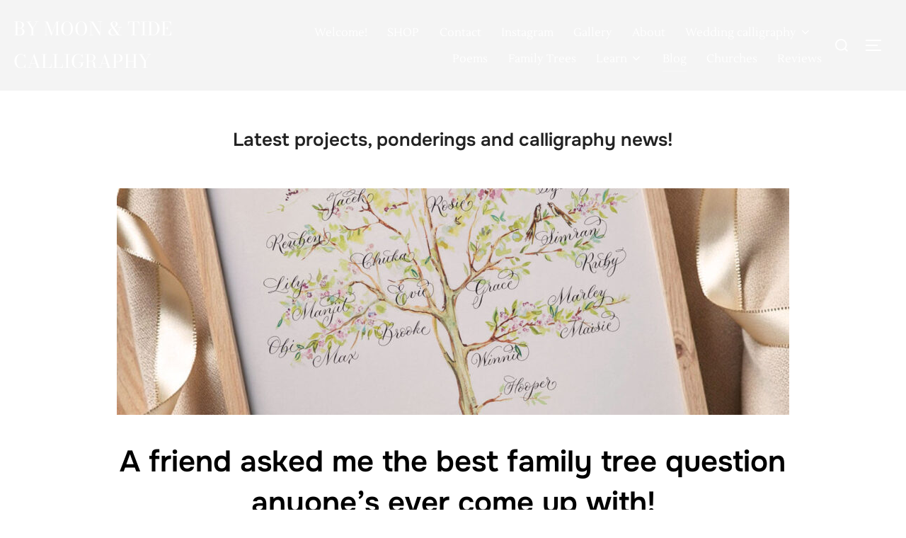

--- FILE ---
content_type: text/html; charset=UTF-8
request_url: http://calligraphy-for-weddings.com/calligraphy-blog/
body_size: 14164
content:
<!DOCTYPE html>
<html lang="en-GB" class="no-js">
<head>
	<meta charset="UTF-8" />
	<meta name="viewport" content="width=device-width, initial-scale=1" />
	<script>(function(html){html.className = html.className.replace(/\bno-js\b/,'js')})(document.documentElement);</script>
<title>Latest projects, ponderings and calligraphy news! &#8211; By Moon &amp; Tide Calligraphy</title>
<meta name='robots' content='max-image-preview:large' />
	<style>img:is([sizes="auto" i], [sizes^="auto," i]) { contain-intrinsic-size: 3000px 1500px }</style>
	<link rel="alternate" type="application/rss+xml" title="By Moon &amp; Tide Calligraphy &raquo; Feed" href="http://calligraphy-for-weddings.com/feed/" />
<link rel="alternate" type="application/rss+xml" title="By Moon &amp; Tide Calligraphy &raquo; Comments Feed" href="http://calligraphy-for-weddings.com/comments/feed/" />
<script>
window._wpemojiSettings = {"baseUrl":"https:\/\/s.w.org\/images\/core\/emoji\/15.0.3\/72x72\/","ext":".png","svgUrl":"https:\/\/s.w.org\/images\/core\/emoji\/15.0.3\/svg\/","svgExt":".svg","source":{"concatemoji":"http:\/\/calligraphy-for-weddings.com\/wp-includes\/js\/wp-emoji-release.min.js?ver=6.7.4"}};
/*! This file is auto-generated */
!function(i,n){var o,s,e;function c(e){try{var t={supportTests:e,timestamp:(new Date).valueOf()};sessionStorage.setItem(o,JSON.stringify(t))}catch(e){}}function p(e,t,n){e.clearRect(0,0,e.canvas.width,e.canvas.height),e.fillText(t,0,0);var t=new Uint32Array(e.getImageData(0,0,e.canvas.width,e.canvas.height).data),r=(e.clearRect(0,0,e.canvas.width,e.canvas.height),e.fillText(n,0,0),new Uint32Array(e.getImageData(0,0,e.canvas.width,e.canvas.height).data));return t.every(function(e,t){return e===r[t]})}function u(e,t,n){switch(t){case"flag":return n(e,"\ud83c\udff3\ufe0f\u200d\u26a7\ufe0f","\ud83c\udff3\ufe0f\u200b\u26a7\ufe0f")?!1:!n(e,"\ud83c\uddfa\ud83c\uddf3","\ud83c\uddfa\u200b\ud83c\uddf3")&&!n(e,"\ud83c\udff4\udb40\udc67\udb40\udc62\udb40\udc65\udb40\udc6e\udb40\udc67\udb40\udc7f","\ud83c\udff4\u200b\udb40\udc67\u200b\udb40\udc62\u200b\udb40\udc65\u200b\udb40\udc6e\u200b\udb40\udc67\u200b\udb40\udc7f");case"emoji":return!n(e,"\ud83d\udc26\u200d\u2b1b","\ud83d\udc26\u200b\u2b1b")}return!1}function f(e,t,n){var r="undefined"!=typeof WorkerGlobalScope&&self instanceof WorkerGlobalScope?new OffscreenCanvas(300,150):i.createElement("canvas"),a=r.getContext("2d",{willReadFrequently:!0}),o=(a.textBaseline="top",a.font="600 32px Arial",{});return e.forEach(function(e){o[e]=t(a,e,n)}),o}function t(e){var t=i.createElement("script");t.src=e,t.defer=!0,i.head.appendChild(t)}"undefined"!=typeof Promise&&(o="wpEmojiSettingsSupports",s=["flag","emoji"],n.supports={everything:!0,everythingExceptFlag:!0},e=new Promise(function(e){i.addEventListener("DOMContentLoaded",e,{once:!0})}),new Promise(function(t){var n=function(){try{var e=JSON.parse(sessionStorage.getItem(o));if("object"==typeof e&&"number"==typeof e.timestamp&&(new Date).valueOf()<e.timestamp+604800&&"object"==typeof e.supportTests)return e.supportTests}catch(e){}return null}();if(!n){if("undefined"!=typeof Worker&&"undefined"!=typeof OffscreenCanvas&&"undefined"!=typeof URL&&URL.createObjectURL&&"undefined"!=typeof Blob)try{var e="postMessage("+f.toString()+"("+[JSON.stringify(s),u.toString(),p.toString()].join(",")+"));",r=new Blob([e],{type:"text/javascript"}),a=new Worker(URL.createObjectURL(r),{name:"wpTestEmojiSupports"});return void(a.onmessage=function(e){c(n=e.data),a.terminate(),t(n)})}catch(e){}c(n=f(s,u,p))}t(n)}).then(function(e){for(var t in e)n.supports[t]=e[t],n.supports.everything=n.supports.everything&&n.supports[t],"flag"!==t&&(n.supports.everythingExceptFlag=n.supports.everythingExceptFlag&&n.supports[t]);n.supports.everythingExceptFlag=n.supports.everythingExceptFlag&&!n.supports.flag,n.DOMReady=!1,n.readyCallback=function(){n.DOMReady=!0}}).then(function(){return e}).then(function(){var e;n.supports.everything||(n.readyCallback(),(e=n.source||{}).concatemoji?t(e.concatemoji):e.wpemoji&&e.twemoji&&(t(e.twemoji),t(e.wpemoji)))}))}((window,document),window._wpemojiSettings);
</script>
<style id='wp-emoji-styles-inline-css'>

	img.wp-smiley, img.emoji {
		display: inline !important;
		border: none !important;
		box-shadow: none !important;
		height: 1em !important;
		width: 1em !important;
		margin: 0 0.07em !important;
		vertical-align: -0.1em !important;
		background: none !important;
		padding: 0 !important;
	}
</style>
<link rel='stylesheet' id='wp-block-library-css' href='http://calligraphy-for-weddings.com/wp-includes/css/dist/block-library/style.min.css?ver=6.7.4' media='all' />
<style id='wp-block-library-theme-inline-css'>
.wp-block-audio :where(figcaption){color:#555;font-size:13px;text-align:center}.is-dark-theme .wp-block-audio :where(figcaption){color:#ffffffa6}.wp-block-audio{margin:0 0 1em}.wp-block-code{border:1px solid #ccc;border-radius:4px;font-family:Menlo,Consolas,monaco,monospace;padding:.8em 1em}.wp-block-embed :where(figcaption){color:#555;font-size:13px;text-align:center}.is-dark-theme .wp-block-embed :where(figcaption){color:#ffffffa6}.wp-block-embed{margin:0 0 1em}.blocks-gallery-caption{color:#555;font-size:13px;text-align:center}.is-dark-theme .blocks-gallery-caption{color:#ffffffa6}:root :where(.wp-block-image figcaption){color:#555;font-size:13px;text-align:center}.is-dark-theme :root :where(.wp-block-image figcaption){color:#ffffffa6}.wp-block-image{margin:0 0 1em}.wp-block-pullquote{border-bottom:4px solid;border-top:4px solid;color:currentColor;margin-bottom:1.75em}.wp-block-pullquote cite,.wp-block-pullquote footer,.wp-block-pullquote__citation{color:currentColor;font-size:.8125em;font-style:normal;text-transform:uppercase}.wp-block-quote{border-left:.25em solid;margin:0 0 1.75em;padding-left:1em}.wp-block-quote cite,.wp-block-quote footer{color:currentColor;font-size:.8125em;font-style:normal;position:relative}.wp-block-quote:where(.has-text-align-right){border-left:none;border-right:.25em solid;padding-left:0;padding-right:1em}.wp-block-quote:where(.has-text-align-center){border:none;padding-left:0}.wp-block-quote.is-large,.wp-block-quote.is-style-large,.wp-block-quote:where(.is-style-plain){border:none}.wp-block-search .wp-block-search__label{font-weight:700}.wp-block-search__button{border:1px solid #ccc;padding:.375em .625em}:where(.wp-block-group.has-background){padding:1.25em 2.375em}.wp-block-separator.has-css-opacity{opacity:.4}.wp-block-separator{border:none;border-bottom:2px solid;margin-left:auto;margin-right:auto}.wp-block-separator.has-alpha-channel-opacity{opacity:1}.wp-block-separator:not(.is-style-wide):not(.is-style-dots){width:100px}.wp-block-separator.has-background:not(.is-style-dots){border-bottom:none;height:1px}.wp-block-separator.has-background:not(.is-style-wide):not(.is-style-dots){height:2px}.wp-block-table{margin:0 0 1em}.wp-block-table td,.wp-block-table th{word-break:normal}.wp-block-table :where(figcaption){color:#555;font-size:13px;text-align:center}.is-dark-theme .wp-block-table :where(figcaption){color:#ffffffa6}.wp-block-video :where(figcaption){color:#555;font-size:13px;text-align:center}.is-dark-theme .wp-block-video :where(figcaption){color:#ffffffa6}.wp-block-video{margin:0 0 1em}:root :where(.wp-block-template-part.has-background){margin-bottom:0;margin-top:0;padding:1.25em 2.375em}
</style>
<style id='global-styles-inline-css'>
:root{--wp--preset--aspect-ratio--square: 1;--wp--preset--aspect-ratio--4-3: 4/3;--wp--preset--aspect-ratio--3-4: 3/4;--wp--preset--aspect-ratio--3-2: 3/2;--wp--preset--aspect-ratio--2-3: 2/3;--wp--preset--aspect-ratio--16-9: 16/9;--wp--preset--aspect-ratio--9-16: 9/16;--wp--preset--color--black: #000000;--wp--preset--color--cyan-bluish-gray: #abb8c3;--wp--preset--color--white: #ffffff;--wp--preset--color--pale-pink: #f78da7;--wp--preset--color--vivid-red: #cf2e2e;--wp--preset--color--luminous-vivid-orange: #ff6900;--wp--preset--color--luminous-vivid-amber: #fcb900;--wp--preset--color--light-green-cyan: #7bdcb5;--wp--preset--color--vivid-green-cyan: #00d084;--wp--preset--color--pale-cyan-blue: #8ed1fc;--wp--preset--color--vivid-cyan-blue: #0693e3;--wp--preset--color--vivid-purple: #9b51e0;--wp--preset--color--primary: #101010;--wp--preset--color--secondary: #0bb4aa;--wp--preset--color--header-footer: #101010;--wp--preset--color--tertiary: #6C6C77;--wp--preset--color--lightgrey: #D9D9D9;--wp--preset--color--foreground: #000;--wp--preset--color--background: #f9fafd;--wp--preset--color--light-background: #ffffff;--wp--preset--gradient--vivid-cyan-blue-to-vivid-purple: linear-gradient(135deg,rgba(6,147,227,1) 0%,rgb(155,81,224) 100%);--wp--preset--gradient--light-green-cyan-to-vivid-green-cyan: linear-gradient(135deg,rgb(122,220,180) 0%,rgb(0,208,130) 100%);--wp--preset--gradient--luminous-vivid-amber-to-luminous-vivid-orange: linear-gradient(135deg,rgba(252,185,0,1) 0%,rgba(255,105,0,1) 100%);--wp--preset--gradient--luminous-vivid-orange-to-vivid-red: linear-gradient(135deg,rgba(255,105,0,1) 0%,rgb(207,46,46) 100%);--wp--preset--gradient--very-light-gray-to-cyan-bluish-gray: linear-gradient(135deg,rgb(238,238,238) 0%,rgb(169,184,195) 100%);--wp--preset--gradient--cool-to-warm-spectrum: linear-gradient(135deg,rgb(74,234,220) 0%,rgb(151,120,209) 20%,rgb(207,42,186) 40%,rgb(238,44,130) 60%,rgb(251,105,98) 80%,rgb(254,248,76) 100%);--wp--preset--gradient--blush-light-purple: linear-gradient(135deg,rgb(255,206,236) 0%,rgb(152,150,240) 100%);--wp--preset--gradient--blush-bordeaux: linear-gradient(135deg,rgb(254,205,165) 0%,rgb(254,45,45) 50%,rgb(107,0,62) 100%);--wp--preset--gradient--luminous-dusk: linear-gradient(135deg,rgb(255,203,112) 0%,rgb(199,81,192) 50%,rgb(65,88,208) 100%);--wp--preset--gradient--pale-ocean: linear-gradient(135deg,rgb(255,245,203) 0%,rgb(182,227,212) 50%,rgb(51,167,181) 100%);--wp--preset--gradient--electric-grass: linear-gradient(135deg,rgb(202,248,128) 0%,rgb(113,206,126) 100%);--wp--preset--gradient--midnight: linear-gradient(135deg,rgb(2,3,129) 0%,rgb(40,116,252) 100%);--wp--preset--gradient--black-primary: linear-gradient(180deg, var(--wp--preset--color--secondary) 0%, var(--wp--preset--color--secondary) 73%, var(--wp--preset--color--background) 73%, var(--wp--preset--color--background) 100%);--wp--preset--gradient--black-secondary: linear-gradient(135deg,rgba(0,0,0,1) 50%,var(--wp--preset--color--tertiary) 100%);--wp--preset--font-size--small: clamp(14px, 0.875rem + ((1vw - 3.2px) * 0.227), 16px);--wp--preset--font-size--medium: clamp(16px, 1rem + ((1vw - 3.2px) * 0.455), 20px);--wp--preset--font-size--large: clamp(22px, 1.375rem + ((1vw - 3.2px) * 1.591), 36px);--wp--preset--font-size--x-large: clamp(30px, 1.875rem + ((1vw - 3.2px) * 2.273), 50px);--wp--preset--font-size--x-small: clamp(14px, 0.875rem + ((1vw - 3.2px) * 1), 14px);--wp--preset--font-size--max-36: clamp(24px, 1.5rem + ((1vw - 3.2px) * 1.364), 36px);--wp--preset--font-size--max-48: clamp(26px, 1.625rem + ((1vw - 3.2px) * 2.5), 48px);--wp--preset--font-size--max-60: clamp(30px, 1.875rem + ((1vw - 3.2px) * 3.409), 60px);--wp--preset--font-size--max-72: clamp(38px, 2.375rem + ((1vw - 3.2px) * 3.864), 72px);--wp--preset--spacing--20: 0.44rem;--wp--preset--spacing--30: 0.67rem;--wp--preset--spacing--40: 1rem;--wp--preset--spacing--50: 1.5rem;--wp--preset--spacing--60: 2.25rem;--wp--preset--spacing--70: 3.38rem;--wp--preset--spacing--80: 5.06rem;--wp--preset--spacing--x-small: 20px;--wp--preset--spacing--small: 40px;--wp--preset--spacing--medium: 60px;--wp--preset--spacing--large: 80px;--wp--preset--spacing--x-large: 100px;--wp--preset--shadow--natural: 6px 6px 9px rgba(0, 0, 0, 0.2);--wp--preset--shadow--deep: 12px 12px 50px rgba(0, 0, 0, 0.4);--wp--preset--shadow--sharp: 6px 6px 0px rgba(0, 0, 0, 0.2);--wp--preset--shadow--outlined: 6px 6px 0px -3px rgba(255, 255, 255, 1), 6px 6px rgba(0, 0, 0, 1);--wp--preset--shadow--crisp: 6px 6px 0px rgba(0, 0, 0, 1);--wp--custom--font-weight--black: 900;--wp--custom--font-weight--bold: 700;--wp--custom--font-weight--extra-bold: 800;--wp--custom--font-weight--light: 300;--wp--custom--font-weight--medium: 500;--wp--custom--font-weight--regular: 400;--wp--custom--font-weight--semi-bold: 600;--wp--custom--line-height--body: 1.75;--wp--custom--line-height--heading: 1.1;--wp--custom--line-height--medium: 1.5;--wp--custom--line-height--one: 1;--wp--custom--spacing--outer: 30px;}:root { --wp--style--global--content-size: 950px;--wp--style--global--wide-size: 1200px; }:where(body) { margin: 0; }.wp-site-blocks { padding-top: var(--wp--style--root--padding-top); padding-bottom: var(--wp--style--root--padding-bottom); }.has-global-padding { padding-right: var(--wp--style--root--padding-right); padding-left: var(--wp--style--root--padding-left); }.has-global-padding > .alignfull { margin-right: calc(var(--wp--style--root--padding-right) * -1); margin-left: calc(var(--wp--style--root--padding-left) * -1); }.has-global-padding :where(:not(.alignfull.is-layout-flow) > .has-global-padding:not(.wp-block-block, .alignfull)) { padding-right: 0; padding-left: 0; }.has-global-padding :where(:not(.alignfull.is-layout-flow) > .has-global-padding:not(.wp-block-block, .alignfull)) > .alignfull { margin-left: 0; margin-right: 0; }.wp-site-blocks > .alignleft { float: left; margin-right: 2em; }.wp-site-blocks > .alignright { float: right; margin-left: 2em; }.wp-site-blocks > .aligncenter { justify-content: center; margin-left: auto; margin-right: auto; }:where(.wp-site-blocks) > * { margin-block-start: 20px; margin-block-end: 0; }:where(.wp-site-blocks) > :first-child { margin-block-start: 0; }:where(.wp-site-blocks) > :last-child { margin-block-end: 0; }:root { --wp--style--block-gap: 20px; }:root :where(.is-layout-flow) > :first-child{margin-block-start: 0;}:root :where(.is-layout-flow) > :last-child{margin-block-end: 0;}:root :where(.is-layout-flow) > *{margin-block-start: 20px;margin-block-end: 0;}:root :where(.is-layout-constrained) > :first-child{margin-block-start: 0;}:root :where(.is-layout-constrained) > :last-child{margin-block-end: 0;}:root :where(.is-layout-constrained) > *{margin-block-start: 20px;margin-block-end: 0;}:root :where(.is-layout-flex){gap: 20px;}:root :where(.is-layout-grid){gap: 20px;}.is-layout-flow > .alignleft{float: left;margin-inline-start: 0;margin-inline-end: 2em;}.is-layout-flow > .alignright{float: right;margin-inline-start: 2em;margin-inline-end: 0;}.is-layout-flow > .aligncenter{margin-left: auto !important;margin-right: auto !important;}.is-layout-constrained > .alignleft{float: left;margin-inline-start: 0;margin-inline-end: 2em;}.is-layout-constrained > .alignright{float: right;margin-inline-start: 2em;margin-inline-end: 0;}.is-layout-constrained > .aligncenter{margin-left: auto !important;margin-right: auto !important;}.is-layout-constrained > :where(:not(.alignleft):not(.alignright):not(.alignfull)){max-width: var(--wp--style--global--content-size);margin-left: auto !important;margin-right: auto !important;}.is-layout-constrained > .alignwide{max-width: var(--wp--style--global--wide-size);}body .is-layout-flex{display: flex;}.is-layout-flex{flex-wrap: wrap;align-items: center;}.is-layout-flex > :is(*, div){margin: 0;}body .is-layout-grid{display: grid;}.is-layout-grid > :is(*, div){margin: 0;}body{font-size: var(--wp--preset--font-size--small);font-weight: var(--wp--custom--font-weight--regular);line-height: var(--wp--custom--line-height--body);--wp--style--root--padding-top: 0px;--wp--style--root--padding-right: 0px;--wp--style--root--padding-bottom: 0px;--wp--style--root--padding-left: 0px;}a:where(:not(.wp-element-button)){color: var(--wp--preset--color--primary);text-decoration: underline;}:root :where(.wp-element-button, .wp-block-button__link){background-color: #32373c;border-radius: 0;border-width: 0;color: #fff;font-family: inherit;font-size: inherit;line-height: inherit;padding-top: 10px;padding-right: 25px;padding-bottom: 10px;padding-left: 25px;text-decoration: none;}.has-black-color{color: var(--wp--preset--color--black) !important;}.has-cyan-bluish-gray-color{color: var(--wp--preset--color--cyan-bluish-gray) !important;}.has-white-color{color: var(--wp--preset--color--white) !important;}.has-pale-pink-color{color: var(--wp--preset--color--pale-pink) !important;}.has-vivid-red-color{color: var(--wp--preset--color--vivid-red) !important;}.has-luminous-vivid-orange-color{color: var(--wp--preset--color--luminous-vivid-orange) !important;}.has-luminous-vivid-amber-color{color: var(--wp--preset--color--luminous-vivid-amber) !important;}.has-light-green-cyan-color{color: var(--wp--preset--color--light-green-cyan) !important;}.has-vivid-green-cyan-color{color: var(--wp--preset--color--vivid-green-cyan) !important;}.has-pale-cyan-blue-color{color: var(--wp--preset--color--pale-cyan-blue) !important;}.has-vivid-cyan-blue-color{color: var(--wp--preset--color--vivid-cyan-blue) !important;}.has-vivid-purple-color{color: var(--wp--preset--color--vivid-purple) !important;}.has-primary-color{color: var(--wp--preset--color--primary) !important;}.has-secondary-color{color: var(--wp--preset--color--secondary) !important;}.has-header-footer-color{color: var(--wp--preset--color--header-footer) !important;}.has-tertiary-color{color: var(--wp--preset--color--tertiary) !important;}.has-lightgrey-color{color: var(--wp--preset--color--lightgrey) !important;}.has-foreground-color{color: var(--wp--preset--color--foreground) !important;}.has-background-color{color: var(--wp--preset--color--background) !important;}.has-light-background-color{color: var(--wp--preset--color--light-background) !important;}.has-black-background-color{background-color: var(--wp--preset--color--black) !important;}.has-cyan-bluish-gray-background-color{background-color: var(--wp--preset--color--cyan-bluish-gray) !important;}.has-white-background-color{background-color: var(--wp--preset--color--white) !important;}.has-pale-pink-background-color{background-color: var(--wp--preset--color--pale-pink) !important;}.has-vivid-red-background-color{background-color: var(--wp--preset--color--vivid-red) !important;}.has-luminous-vivid-orange-background-color{background-color: var(--wp--preset--color--luminous-vivid-orange) !important;}.has-luminous-vivid-amber-background-color{background-color: var(--wp--preset--color--luminous-vivid-amber) !important;}.has-light-green-cyan-background-color{background-color: var(--wp--preset--color--light-green-cyan) !important;}.has-vivid-green-cyan-background-color{background-color: var(--wp--preset--color--vivid-green-cyan) !important;}.has-pale-cyan-blue-background-color{background-color: var(--wp--preset--color--pale-cyan-blue) !important;}.has-vivid-cyan-blue-background-color{background-color: var(--wp--preset--color--vivid-cyan-blue) !important;}.has-vivid-purple-background-color{background-color: var(--wp--preset--color--vivid-purple) !important;}.has-primary-background-color{background-color: var(--wp--preset--color--primary) !important;}.has-secondary-background-color{background-color: var(--wp--preset--color--secondary) !important;}.has-header-footer-background-color{background-color: var(--wp--preset--color--header-footer) !important;}.has-tertiary-background-color{background-color: var(--wp--preset--color--tertiary) !important;}.has-lightgrey-background-color{background-color: var(--wp--preset--color--lightgrey) !important;}.has-foreground-background-color{background-color: var(--wp--preset--color--foreground) !important;}.has-background-background-color{background-color: var(--wp--preset--color--background) !important;}.has-light-background-background-color{background-color: var(--wp--preset--color--light-background) !important;}.has-black-border-color{border-color: var(--wp--preset--color--black) !important;}.has-cyan-bluish-gray-border-color{border-color: var(--wp--preset--color--cyan-bluish-gray) !important;}.has-white-border-color{border-color: var(--wp--preset--color--white) !important;}.has-pale-pink-border-color{border-color: var(--wp--preset--color--pale-pink) !important;}.has-vivid-red-border-color{border-color: var(--wp--preset--color--vivid-red) !important;}.has-luminous-vivid-orange-border-color{border-color: var(--wp--preset--color--luminous-vivid-orange) !important;}.has-luminous-vivid-amber-border-color{border-color: var(--wp--preset--color--luminous-vivid-amber) !important;}.has-light-green-cyan-border-color{border-color: var(--wp--preset--color--light-green-cyan) !important;}.has-vivid-green-cyan-border-color{border-color: var(--wp--preset--color--vivid-green-cyan) !important;}.has-pale-cyan-blue-border-color{border-color: var(--wp--preset--color--pale-cyan-blue) !important;}.has-vivid-cyan-blue-border-color{border-color: var(--wp--preset--color--vivid-cyan-blue) !important;}.has-vivid-purple-border-color{border-color: var(--wp--preset--color--vivid-purple) !important;}.has-primary-border-color{border-color: var(--wp--preset--color--primary) !important;}.has-secondary-border-color{border-color: var(--wp--preset--color--secondary) !important;}.has-header-footer-border-color{border-color: var(--wp--preset--color--header-footer) !important;}.has-tertiary-border-color{border-color: var(--wp--preset--color--tertiary) !important;}.has-lightgrey-border-color{border-color: var(--wp--preset--color--lightgrey) !important;}.has-foreground-border-color{border-color: var(--wp--preset--color--foreground) !important;}.has-background-border-color{border-color: var(--wp--preset--color--background) !important;}.has-light-background-border-color{border-color: var(--wp--preset--color--light-background) !important;}.has-vivid-cyan-blue-to-vivid-purple-gradient-background{background: var(--wp--preset--gradient--vivid-cyan-blue-to-vivid-purple) !important;}.has-light-green-cyan-to-vivid-green-cyan-gradient-background{background: var(--wp--preset--gradient--light-green-cyan-to-vivid-green-cyan) !important;}.has-luminous-vivid-amber-to-luminous-vivid-orange-gradient-background{background: var(--wp--preset--gradient--luminous-vivid-amber-to-luminous-vivid-orange) !important;}.has-luminous-vivid-orange-to-vivid-red-gradient-background{background: var(--wp--preset--gradient--luminous-vivid-orange-to-vivid-red) !important;}.has-very-light-gray-to-cyan-bluish-gray-gradient-background{background: var(--wp--preset--gradient--very-light-gray-to-cyan-bluish-gray) !important;}.has-cool-to-warm-spectrum-gradient-background{background: var(--wp--preset--gradient--cool-to-warm-spectrum) !important;}.has-blush-light-purple-gradient-background{background: var(--wp--preset--gradient--blush-light-purple) !important;}.has-blush-bordeaux-gradient-background{background: var(--wp--preset--gradient--blush-bordeaux) !important;}.has-luminous-dusk-gradient-background{background: var(--wp--preset--gradient--luminous-dusk) !important;}.has-pale-ocean-gradient-background{background: var(--wp--preset--gradient--pale-ocean) !important;}.has-electric-grass-gradient-background{background: var(--wp--preset--gradient--electric-grass) !important;}.has-midnight-gradient-background{background: var(--wp--preset--gradient--midnight) !important;}.has-black-primary-gradient-background{background: var(--wp--preset--gradient--black-primary) !important;}.has-black-secondary-gradient-background{background: var(--wp--preset--gradient--black-secondary) !important;}.has-small-font-size{font-size: var(--wp--preset--font-size--small) !important;}.has-medium-font-size{font-size: var(--wp--preset--font-size--medium) !important;}.has-large-font-size{font-size: var(--wp--preset--font-size--large) !important;}.has-x-large-font-size{font-size: var(--wp--preset--font-size--x-large) !important;}.has-x-small-font-size{font-size: var(--wp--preset--font-size--x-small) !important;}.has-max-36-font-size{font-size: var(--wp--preset--font-size--max-36) !important;}.has-max-48-font-size{font-size: var(--wp--preset--font-size--max-48) !important;}.has-max-60-font-size{font-size: var(--wp--preset--font-size--max-60) !important;}.has-max-72-font-size{font-size: var(--wp--preset--font-size--max-72) !important;}
:root :where(.wp-block-button .wp-block-button__link){background-color: var(--wp--preset--color--primary);}
:root :where(.wp-block-columns){border-radius: 4px;border-width: 0;margin-bottom: 0px;}
:root :where(.wp-block-pullquote){font-size: clamp(0.984em, 0.984rem + ((1vw - 0.2em) * 0.938), 1.5em);line-height: 1.6;}
:root :where(.wp-block-buttons-is-layout-flow) > :first-child{margin-block-start: 0;}:root :where(.wp-block-buttons-is-layout-flow) > :last-child{margin-block-end: 0;}:root :where(.wp-block-buttons-is-layout-flow) > *{margin-block-start: 10px;margin-block-end: 0;}:root :where(.wp-block-buttons-is-layout-constrained) > :first-child{margin-block-start: 0;}:root :where(.wp-block-buttons-is-layout-constrained) > :last-child{margin-block-end: 0;}:root :where(.wp-block-buttons-is-layout-constrained) > *{margin-block-start: 10px;margin-block-end: 0;}:root :where(.wp-block-buttons-is-layout-flex){gap: 10px;}:root :where(.wp-block-buttons-is-layout-grid){gap: 10px;}
:root :where(.wp-block-column){border-radius: 4px;border-width: 0;margin-bottom: 0px;}
:root :where(.wp-block-cover){padding-top: 30px;padding-right: 30px;padding-bottom: 30px;padding-left: 30px;}
:root :where(.wp-block-group){padding: 0px;}
:root :where(.wp-block-spacer){margin-top: 0 !important;}
</style>
<link rel='stylesheet' id='inspiro-google-fonts-css' href='http://calligraphy-for-weddings.com/wp-content/fonts/8f9dc66e537bd8d8220d3a71b73816c5.css?ver=2.1.8' media='all' />
<link rel='stylesheet' id='inspiro-style-css' href='http://calligraphy-for-weddings.com/wp-content/themes/inspiro/assets/css/minified/style.min.css?ver=2.1.8' media='all' />
<style id='inspiro-style-inline-css'>
body, button, input, select, textarea {
font-family: 'Lustria', serif;
font-weight: 400;
}
@media screen and (min-width: 782px) {
body, button, input, select, textarea {
font-size: 15px;
line-height: 1.8;
} }
body:not(.wp-custom-logo) a.custom-logo-text {
font-family: 'Bodoni Moda', serif;
font-weight: 400;
text-transform: uppercase;
}
@media screen and (min-width: 782px) {
body:not(.wp-custom-logo) a.custom-logo-text {
font-size: 26px;
line-height: 1.8;
} }
h1, h2, h3, h4, h5, h6, .home.blog .entry-title, .page .entry-title, .page-title, #comments>h3, #respond>h3, .wp-block-button a, .entry-footer {
font-family: 'Onest', sans-serif;
font-weight: 600;
line-height: 1.4;
}
.home.blog .entry-title, .single .entry-title, .single .entry-cover-image .entry-header .entry-title {
font-size: 24px;
font-weight: 600;
line-height: 1.4;
}
@media screen and (min-width: 641px) and (max-width: 1024px) {
.home.blog .entry-title, .single .entry-title, .single .entry-cover-image .entry-header .entry-title {
font-size: 32px;
} }
@media screen and (min-width: 1025px) {
.home.blog .entry-title, .single .entry-title, .single .entry-cover-image .entry-header .entry-title {
font-size: 45px;
} }
.page .entry-title, .page-title, .page .entry-cover-image .entry-header .entry-title {
font-size: 24px;
font-weight: 600;
line-height: 1.4;
text-align: left;
}
@media screen and (min-width: 641px) and (max-width: 1024px) {
.page .entry-title, .page-title, .page .entry-cover-image .entry-header .entry-title {
font-size: 32px;
} }
@media screen and (min-width: 1025px) {
.page .entry-title, .page-title, .page .entry-cover-image .entry-header .entry-title {
font-size: 45px;
} }
.entry-content h1, .widget-area h1, h1:not(.entry-title):not(.page-title):not(.site-title) {
font-size: 24px;
font-weight: 600;
line-height: 1.4;
}
@media screen and (min-width: 641px) and (max-width: 1024px) {
.entry-content h1, .widget-area h1, h1:not(.entry-title):not(.page-title):not(.site-title) {
font-size: 32px;
} }
@media screen and (min-width: 1025px) {
.entry-content h1, .widget-area h1, h1:not(.entry-title):not(.page-title):not(.site-title) {
font-size: 45px;
} }
.entry-content h2, .page-content h2, .comment-content h2 {
font-size: 30px;
font-weight: 600;
line-height: 1.4;
}
.entry-content h3, .page-content h3, .comment-content h3 {
font-size: 24px;
font-weight: 600;
line-height: 1.4;
}
.entry-content h4, .page-content h4, .comment-content h4 {
font-size: 16px;
font-weight: 600;
line-height: 1.4;
}
.entry-content h5, .page-content h5, .comment-content h5 {
font-size: 14px;
font-weight: 600;
line-height: 1.4;
}
.entry-content h6, .page-content h6, .comment-content h6 {
font-size: 13px;
font-weight: 600;
line-height: 1.4;
}
.site-title {
font-family: 'Lustria', serif;
font-weight: 400;
line-height: 1.25;
}
@media screen and (min-width: 782px) {
.site-title {
font-size: 69px;
} }
.site-description {
font-family: 'Inter', sans-serif;
line-height: 1.8;
}
@media screen and (min-width: 782px) {
.site-description {
font-size: 20px;
} }
.custom-header-button {
font-family: 'Inter', sans-serif;
line-height: 1.8;
}
@media screen and (min-width: 782px) {
.custom-header-button {
font-size: 16px;
} }
.navbar-nav a {
font-family: 'Lustria', serif;
font-weight: 400;
line-height: 1.8;
}
@media screen and (min-width: 782px) {
.navbar-nav a {
font-size: 16px;
} }
@media screen and (max-width: 64em) {
.navbar-nav li a {
font-family: 'Onest', sans-serif;
font-size: 16px;
font-weight: 600;
text-transform: uppercase;
line-height: 1.8;
} }


		:root {
			--container-width: 1200px;
			--container-width-narrow: 950px;
			--container-padding: 30px;
		}
		
		/* Dynamic responsive padding media queries */
		@media (max-width: 1260px) {
			.wrap,
			.inner-wrap,
			.page .entry-content,
			.page:not(.inspiro-front-page) .entry-footer,
			.single .entry-wrapper,
			.single.has-sidebar.page-layout-sidebar-right .entry-header .inner-wrap,
			.wp-block-group > .wp-block-group__inner-container {
				padding-left: 30px;
				padding-right: 30px;
			}
		}
		
		@media (max-width: 1010px) {
			.single .entry-header .inner-wrap,
			.single .entry-content,
			.single .entry-footer,
			#comments {
				padding-left: 30px;
				padding-right: 30px;
			}
		}
		
</style>
<script src="http://calligraphy-for-weddings.com/wp-includes/js/jquery/jquery.min.js?ver=3.7.1" id="jquery-core-js"></script>
<script src="http://calligraphy-for-weddings.com/wp-includes/js/jquery/jquery-migrate.min.js?ver=3.4.1" id="jquery-migrate-js"></script>
<link rel="https://api.w.org/" href="http://calligraphy-for-weddings.com/wp-json/" /><link rel="EditURI" type="application/rsd+xml" title="RSD" href="http://calligraphy-for-weddings.com/xmlrpc.php?rsd" />
<meta name="generator" content="WordPress 6.7.4" />
			<style type="text/css" id="custom-theme-colors" data-hex="#0bb4aa" data-palette="default" data-scheme="light">
				
/**
 * Inspiro Lite: Palette Color Scheme
 */

:root {
    --inspiro-primary-color: #0bb4aa;
    --inspiro-secondary-color: #5ec5bd;
    --inspiro-tertiary-color: #37746F;
    --inspiro-accent-color: #0bb4aa;
}

body {
    --wp--preset--color--secondary: #0bb4aa;
}
			</style>
					<style id="inspiro-custom-header-styles">
						.site-title a,
			.colors-dark .site-title a,
			.site-title a,
			body.has-header-image .site-title a,
			body.has-header-video .site-title a,
			body.has-header-image.colors-dark .site-title a,
			body.has-header-video.colors-dark .site-title a,
			body.has-header-image .site-title a,
			body.has-header-video .site-title a,
			.site-description,
			.colors-dark .site-description,
			.site-description,
			body.has-header-image .site-description,
			body.has-header-video .site-description,
			body.has-header-image.colors-dark .site-description,
			body.has-header-video.colors-dark .site-description,
			body.has-header-image .site-description,
			body.has-header-video .site-description {
				color: #fff;
			}

			
						.custom-header-button {
				color: #ffffff;
				border-color: #ffffff;
			}

			
						.custom-header-button:hover {
				color: #ffffff;
			}

			
			
			
						.navbar {
				background-color: #f4f4f4;
			}

			
						.headroom--not-top .navbar,
			.has-header-image.home.blog .headroom--not-top .navbar,
			.has-header-image.inspiro-front-page .headroom--not-top .navbar,
			.has-header-video.home.blog .headroom--not-top .navbar,
			.has-header-video.inspiro-front-page .headroom--not-top .navbar {
				background-color: rgba(204,204,204,0.9);
			}

			
			
            
            
			
			
						a.custom-logo-text:hover {
				color: #ffffff;
			}

			
			

			/* hero section */
						#scroll-to-content:before {
				border-color: #fff;
			}

			
						.has-header-image .custom-header-media:before {
				background-image: linear-gradient(to bottom,
				rgba(0, 0, 0, 0.3) 0%,
				rgba(0, 0, 0, 0.5) 100%);

				/*background-image: linear-gradient(to bottom, rgba(0, 0, 0, .7) 0%, rgba(0, 0, 0, 0.5) 100%)*/
			}


			

			/* content */
			
			
			

			/* sidebar */
			
			
			
			

			/* footer */
						.site-footer {
				background-color: #f9f9f9;
			}

			
						.site-footer {
				color: #7f7f7f;
			}

			
			

			/* general */
			
			
			
			
			
			
			
			
			
			
					</style>
		
</head>

<body class="blog wp-embed-responsive hfeed has-sidebar inspiro--with-page-nav page-layout-full-width post-display-content-excerpt colors-light">

<aside id="side-nav" class="side-nav" tabindex="-1">
	<div class="side-nav__scrollable-container">
		<div class="side-nav__wrap">
			<div class="side-nav__close-button">
				<button type="button" class="navbar-toggle">
					<span class="screen-reader-text">Toggle navigation</span>
					<span class="icon-bar"></span>
					<span class="icon-bar"></span>
					<span class="icon-bar"></span>
				</button>
			</div>
							<nav class="mobile-menu-wrapper" aria-label="Mobile Menu" role="navigation">
					<ul id="menu-header-navigation" class="nav navbar-nav"><li id="menu-item-6556" class="menu-item menu-item-type-post_type menu-item-object-page menu-item-home menu-item-6556"><a href="http://calligraphy-for-weddings.com/">Welcome!</a></li>
<li id="menu-item-7310" class="menu-item menu-item-type-custom menu-item-object-custom menu-item-7310"><a href="https://www.bymoonandtide.com">SHOP</a></li>
<li id="menu-item-6447" class="menu-item menu-item-type-post_type menu-item-object-page menu-item-6447"><a href="http://calligraphy-for-weddings.com/contact/">Contact</a></li>
<li id="menu-item-7557" class="menu-item menu-item-type-custom menu-item-object-custom menu-item-7557"><a href="https://www.instagram.com/bymoonandtide/">Instagram</a></li>
<li id="menu-item-6705" class="menu-item menu-item-type-post_type menu-item-object-page menu-item-6705"><a href="http://calligraphy-for-weddings.com/wedding-calligraphy-gallery/">Gallery</a></li>
<li id="menu-item-7032" class="menu-item menu-item-type-post_type menu-item-object-page menu-item-7032"><a href="http://calligraphy-for-weddings.com/about-by-moon-tide/">About</a></li>
<li id="menu-item-7248" class="menu-item menu-item-type-post_type menu-item-object-page menu-item-has-children menu-item-7248"><a href="http://calligraphy-for-weddings.com/wedding-calligraphy-gallery/">Wedding calligraphy<svg class="svg-icon svg-icon-angle-down" aria-hidden="true" role="img" focusable="false" xmlns="https://www.w3.org/2000/svg" width="21" height="32" viewBox="0 0 21 32"><path d="M19.196 13.143q0 0.232-0.179 0.411l-8.321 8.321q-0.179 0.179-0.411 0.179t-0.411-0.179l-8.321-8.321q-0.179-0.179-0.179-0.411t0.179-0.411l0.893-0.893q0.179-0.179 0.411-0.179t0.411 0.179l7.018 7.018 7.018-7.018q0.179-0.179 0.411-0.179t0.411 0.179l0.893 0.893q0.179 0.179 0.179 0.411z"></path></svg></a>
<ul class="sub-menu">
	<li id="menu-item-7111" class="menu-item menu-item-type-post_type menu-item-object-page menu-item-7111"><a href="http://calligraphy-for-weddings.com/bespoke-calligraphy-and-wedding-stationery-handmade-in-the-uk/">Invitations</a></li>
	<li id="menu-item-7125" class="menu-item menu-item-type-post_type menu-item-object-page menu-item-7125"><a href="http://calligraphy-for-weddings.com/calligraphy-for-wedding-envelope-addressing/">Envelopes</a></li>
	<li id="menu-item-7110" class="menu-item menu-item-type-post_type menu-item-object-page menu-item-7110"><a href="http://calligraphy-for-weddings.com/place-names-table-plans-and-on-the-day-wedding-calligraphy/">&#8216;on the day&#8217; &#8211; paper</a></li>
	<li id="menu-item-7155" class="menu-item menu-item-type-post_type menu-item-object-page menu-item-7155"><a href="http://calligraphy-for-weddings.com/on-the-day-signage-and-more/">&#8216;on the day&#8217; &#8211; signs</a></li>
	<li id="menu-item-7198" class="menu-item menu-item-type-post_type menu-item-object-page menu-item-7198"><a href="http://calligraphy-for-weddings.com/wedding-calligraphy-place-names/">Place names</a></li>
	<li id="menu-item-7249" class="menu-item menu-item-type-post_type menu-item-object-page menu-item-7249"><a href="http://calligraphy-for-weddings.com/calligraphy-poems-2/">Wedding readings</a></li>
	<li id="menu-item-7630" class="menu-item menu-item-type-post_type menu-item-object-page menu-item-7630"><a href="http://calligraphy-for-weddings.com/place-names-table-plans-and-on-the-day-wedding-calligraphy/personalised-wedding-vow-booklets-made-in-the-uk/">Vow booklets</a></li>
	<li id="menu-item-7555" class="menu-item menu-item-type-post_type menu-item-object-page menu-item-7555"><a href="http://calligraphy-for-weddings.com/wedding-calligraphy-style-options/">Calligraphy styles</a></li>
	<li id="menu-item-7556" class="menu-item menu-item-type-post_type menu-item-object-post menu-item-7556"><a href="http://calligraphy-for-weddings.com/2024/02/my-step-by-step-guide-to-ordering-your-wedding-calligraphy/">How to order</a></li>
</ul>
</li>
<li id="menu-item-7226" class="menu-item menu-item-type-post_type menu-item-object-page menu-item-7226"><a href="http://calligraphy-for-weddings.com/calligraphy-poems-2/">Poems</a></li>
<li id="menu-item-7250" class="menu-item menu-item-type-post_type menu-item-object-page menu-item-7250"><a href="http://calligraphy-for-weddings.com/family-trees-in-calligraphy/">Family Trees</a></li>
<li id="menu-item-7229" class="menu-item menu-item-type-post_type menu-item-object-page menu-item-has-children menu-item-7229"><a href="http://calligraphy-for-weddings.com/calligraphy-workshops-in-cumbria/">Learn<svg class="svg-icon svg-icon-angle-down" aria-hidden="true" role="img" focusable="false" xmlns="https://www.w3.org/2000/svg" width="21" height="32" viewBox="0 0 21 32"><path d="M19.196 13.143q0 0.232-0.179 0.411l-8.321 8.321q-0.179 0.179-0.411 0.179t-0.411-0.179l-8.321-8.321q-0.179-0.179-0.179-0.411t0.179-0.411l0.893-0.893q0.179-0.179 0.411-0.179t0.411 0.179l7.018 7.018 7.018-7.018q0.179-0.179 0.411-0.179t0.411 0.179l0.893 0.893q0.179 0.179 0.179 0.411z"></path></svg></a>
<ul class="sub-menu">
	<li id="menu-item-8007" class="menu-item menu-item-type-post_type menu-item-object-page menu-item-8007"><a href="http://calligraphy-for-weddings.com/calligraphy-workshops-in-cumbria/">Calligraphy workshops in Cumbria</a></li>
	<li id="menu-item-8006" class="menu-item menu-item-type-post_type menu-item-object-page menu-item-8006"><a href="http://calligraphy-for-weddings.com/learn-modern-calligraphy-with-me/curated-modern-calligraphy-gift-sets/">Calligraphy kits</a></li>
	<li id="menu-item-8009" class="menu-item menu-item-type-post_type menu-item-object-page menu-item-8009"><a href="http://calligraphy-for-weddings.com/making-beautiful-letters/">Making Beautiful Letters: secret page!</a></li>
</ul>
</li>
<li id="menu-item-6767" class="menu-item menu-item-type-post_type menu-item-object-page current-menu-item page_item page-item-2804 current_page_item current_page_parent menu-item-6767"><a href="http://calligraphy-for-weddings.com/calligraphy-blog/" aria-current="page">Blog</a></li>
<li id="menu-item-7497" class="menu-item menu-item-type-post_type menu-item-object-page menu-item-7497"><a href="http://calligraphy-for-weddings.com/church-calligraphy-service-north-west-uk-based/">Churches</a></li>
<li id="menu-item-7830" class="menu-item menu-item-type-post_type menu-item-object-page menu-item-7830"><a href="http://calligraphy-for-weddings.com/reviews-for-my-calligraphy-services/">Reviews</a></li>
</ul>				</nav>
						<div id="nav_menu-7" class="widget widget_nav_menu"><div class="menu-header-navigation-container"><ul id="menu-header-navigation-1" class="menu"><li class="menu-item menu-item-type-post_type menu-item-object-page menu-item-home menu-item-6556"><a href="http://calligraphy-for-weddings.com/">Welcome!</a></li>
<li class="menu-item menu-item-type-custom menu-item-object-custom menu-item-7310"><a href="https://www.bymoonandtide.com">SHOP</a></li>
<li class="menu-item menu-item-type-post_type menu-item-object-page menu-item-6447"><a href="http://calligraphy-for-weddings.com/contact/">Contact</a></li>
<li class="menu-item menu-item-type-custom menu-item-object-custom menu-item-7557"><a href="https://www.instagram.com/bymoonandtide/">Instagram</a></li>
<li class="menu-item menu-item-type-post_type menu-item-object-page menu-item-6705"><a href="http://calligraphy-for-weddings.com/wedding-calligraphy-gallery/">Gallery</a></li>
<li class="menu-item menu-item-type-post_type menu-item-object-page menu-item-7032"><a href="http://calligraphy-for-weddings.com/about-by-moon-tide/">About</a></li>
<li class="menu-item menu-item-type-post_type menu-item-object-page menu-item-has-children menu-item-7248"><a href="http://calligraphy-for-weddings.com/wedding-calligraphy-gallery/">Wedding calligraphy</a>
<ul class="sub-menu">
	<li class="menu-item menu-item-type-post_type menu-item-object-page menu-item-7111"><a href="http://calligraphy-for-weddings.com/bespoke-calligraphy-and-wedding-stationery-handmade-in-the-uk/">Invitations</a></li>
	<li class="menu-item menu-item-type-post_type menu-item-object-page menu-item-7125"><a href="http://calligraphy-for-weddings.com/calligraphy-for-wedding-envelope-addressing/">Envelopes</a></li>
	<li class="menu-item menu-item-type-post_type menu-item-object-page menu-item-7110"><a href="http://calligraphy-for-weddings.com/place-names-table-plans-and-on-the-day-wedding-calligraphy/">&#8216;on the day&#8217; &#8211; paper</a></li>
	<li class="menu-item menu-item-type-post_type menu-item-object-page menu-item-7155"><a href="http://calligraphy-for-weddings.com/on-the-day-signage-and-more/">&#8216;on the day&#8217; &#8211; signs</a></li>
	<li class="menu-item menu-item-type-post_type menu-item-object-page menu-item-7198"><a href="http://calligraphy-for-weddings.com/wedding-calligraphy-place-names/">Place names</a></li>
	<li class="menu-item menu-item-type-post_type menu-item-object-page menu-item-7249"><a href="http://calligraphy-for-weddings.com/calligraphy-poems-2/">Wedding readings</a></li>
	<li class="menu-item menu-item-type-post_type menu-item-object-page menu-item-7630"><a href="http://calligraphy-for-weddings.com/place-names-table-plans-and-on-the-day-wedding-calligraphy/personalised-wedding-vow-booklets-made-in-the-uk/">Vow booklets</a></li>
	<li class="menu-item menu-item-type-post_type menu-item-object-page menu-item-7555"><a href="http://calligraphy-for-weddings.com/wedding-calligraphy-style-options/">Calligraphy styles</a></li>
	<li class="menu-item menu-item-type-post_type menu-item-object-post menu-item-7556"><a href="http://calligraphy-for-weddings.com/2024/02/my-step-by-step-guide-to-ordering-your-wedding-calligraphy/">How to order</a></li>
</ul>
</li>
<li class="menu-item menu-item-type-post_type menu-item-object-page menu-item-7226"><a href="http://calligraphy-for-weddings.com/calligraphy-poems-2/">Poems</a></li>
<li class="menu-item menu-item-type-post_type menu-item-object-page menu-item-7250"><a href="http://calligraphy-for-weddings.com/family-trees-in-calligraphy/">Family Trees</a></li>
<li class="menu-item menu-item-type-post_type menu-item-object-page menu-item-has-children menu-item-7229"><a href="http://calligraphy-for-weddings.com/calligraphy-workshops-in-cumbria/">Learn</a>
<ul class="sub-menu">
	<li class="menu-item menu-item-type-post_type menu-item-object-page menu-item-8007"><a href="http://calligraphy-for-weddings.com/calligraphy-workshops-in-cumbria/">Calligraphy workshops in Cumbria</a></li>
	<li class="menu-item menu-item-type-post_type menu-item-object-page menu-item-8006"><a href="http://calligraphy-for-weddings.com/learn-modern-calligraphy-with-me/curated-modern-calligraphy-gift-sets/">Calligraphy kits</a></li>
	<li class="menu-item menu-item-type-post_type menu-item-object-page menu-item-8009"><a href="http://calligraphy-for-weddings.com/making-beautiful-letters/">Making Beautiful Letters: secret page!</a></li>
</ul>
</li>
<li class="menu-item menu-item-type-post_type menu-item-object-page current-menu-item page_item page-item-2804 current_page_item current_page_parent menu-item-6767"><a href="http://calligraphy-for-weddings.com/calligraphy-blog/" aria-current="page">Blog</a></li>
<li class="menu-item menu-item-type-post_type menu-item-object-page menu-item-7497"><a href="http://calligraphy-for-weddings.com/church-calligraphy-service-north-west-uk-based/">Churches</a></li>
<li class="menu-item menu-item-type-post_type menu-item-object-page menu-item-7830"><a href="http://calligraphy-for-weddings.com/reviews-for-my-calligraphy-services/">Reviews</a></li>
</ul></div><div class="clear"></div></div><div id="media_image-2" class="widget widget_media_image"><h3 class="title">This is me</h3><figure style="width: 200px" class="wp-caption alignnone"><a href="http://calligraphy-for-weddings.com/contact/"><img width="200" height="300" src="http://calligraphy-for-weddings.com/wp-content/uploads/2018/03/jennyjonesphotography_bymoontide_webres-100-200x300.jpg" class="image wp-image-5308  attachment-medium size-medium" alt="Calligrapher Claire Gould" style="max-width: 100%; height: auto;" title="This is me" decoding="async" fetchpriority="high" srcset="http://calligraphy-for-weddings.com/wp-content/uploads/2018/03/jennyjonesphotography_bymoontide_webres-100-200x300.jpg 200w, http://calligraphy-for-weddings.com/wp-content/uploads/2018/03/jennyjonesphotography_bymoontide_webres-100-768x1151.jpg 768w, http://calligraphy-for-weddings.com/wp-content/uploads/2018/03/jennyjonesphotography_bymoontide_webres-100-600x899.jpg 600w, http://calligraphy-for-weddings.com/wp-content/uploads/2018/03/jennyjonesphotography_bymoontide_webres-100.jpg 1281w" sizes="(max-width: 767px) 89vw, (max-width: 1000px) 54vw, (max-width: 1071px) 543px, 580px" /></a><figcaption class="wp-caption-text">Image credit: Jenny Jones Photography</figcaption></figure><div class="clear"></div></div><div id="nav_menu-8" class="widget widget_nav_menu"><div class="menu-footer-menu-container"><ul id="menu-footer-menu" class="menu"><li id="menu-item-7034" class="menu-item menu-item-type-post_type menu-item-object-page menu-item-7034"><a href="http://calligraphy-for-weddings.com/collaborate/">Collaborate</a></li>
</ul></div><div class="clear"></div></div>		</div>
	</div>
</aside>
<div class="side-nav-overlay"></div>

<div id="page" class="site">
	<a class="skip-link screen-reader-text" href="#content">Skip to content</a>

	<header id="masthead" class="site-header" role="banner">
		<div id="site-navigation" class="navbar">
	<div class="header-inner inner-wrap wpz_layout_full wpz_menu_left">

		<div class="header-logo-wrapper">
			<a href="http://calligraphy-for-weddings.com" title="A beautiful, modern calligraphy service covering the UK and specialising in weddings, family trees and gifts" class="custom-logo-text">By Moon &amp; Tide Calligraphy</a>		</div>

		<div class="header-navigation-wrapper">
                        <nav class="primary-menu-wrapper navbar-collapse collapse" aria-label="Top Horizontal Menu" role="navigation">
                <ul id="menu-header-navigation-2" class="nav navbar-nav dropdown sf-menu"><li class="menu-item menu-item-type-post_type menu-item-object-page menu-item-home menu-item-6556"><a href="http://calligraphy-for-weddings.com/">Welcome!</a></li>
<li class="menu-item menu-item-type-custom menu-item-object-custom menu-item-7310"><a href="https://www.bymoonandtide.com">SHOP</a></li>
<li class="menu-item menu-item-type-post_type menu-item-object-page menu-item-6447"><a href="http://calligraphy-for-weddings.com/contact/">Contact</a></li>
<li class="menu-item menu-item-type-custom menu-item-object-custom menu-item-7557"><a href="https://www.instagram.com/bymoonandtide/">Instagram</a></li>
<li class="menu-item menu-item-type-post_type menu-item-object-page menu-item-6705"><a href="http://calligraphy-for-weddings.com/wedding-calligraphy-gallery/">Gallery</a></li>
<li class="menu-item menu-item-type-post_type menu-item-object-page menu-item-7032"><a href="http://calligraphy-for-weddings.com/about-by-moon-tide/">About</a></li>
<li class="menu-item menu-item-type-post_type menu-item-object-page menu-item-has-children menu-item-7248"><a href="http://calligraphy-for-weddings.com/wedding-calligraphy-gallery/">Wedding calligraphy<svg class="svg-icon svg-icon-angle-down" aria-hidden="true" role="img" focusable="false" xmlns="https://www.w3.org/2000/svg" width="21" height="32" viewBox="0 0 21 32"><path d="M19.196 13.143q0 0.232-0.179 0.411l-8.321 8.321q-0.179 0.179-0.411 0.179t-0.411-0.179l-8.321-8.321q-0.179-0.179-0.179-0.411t0.179-0.411l0.893-0.893q0.179-0.179 0.411-0.179t0.411 0.179l7.018 7.018 7.018-7.018q0.179-0.179 0.411-0.179t0.411 0.179l0.893 0.893q0.179 0.179 0.179 0.411z"></path></svg></a>
<ul class="sub-menu">
	<li class="menu-item menu-item-type-post_type menu-item-object-page menu-item-7111"><a href="http://calligraphy-for-weddings.com/bespoke-calligraphy-and-wedding-stationery-handmade-in-the-uk/">Invitations</a></li>
	<li class="menu-item menu-item-type-post_type menu-item-object-page menu-item-7125"><a href="http://calligraphy-for-weddings.com/calligraphy-for-wedding-envelope-addressing/">Envelopes</a></li>
	<li class="menu-item menu-item-type-post_type menu-item-object-page menu-item-7110"><a href="http://calligraphy-for-weddings.com/place-names-table-plans-and-on-the-day-wedding-calligraphy/">&#8216;on the day&#8217; &#8211; paper</a></li>
	<li class="menu-item menu-item-type-post_type menu-item-object-page menu-item-7155"><a href="http://calligraphy-for-weddings.com/on-the-day-signage-and-more/">&#8216;on the day&#8217; &#8211; signs</a></li>
	<li class="menu-item menu-item-type-post_type menu-item-object-page menu-item-7198"><a href="http://calligraphy-for-weddings.com/wedding-calligraphy-place-names/">Place names</a></li>
	<li class="menu-item menu-item-type-post_type menu-item-object-page menu-item-7249"><a href="http://calligraphy-for-weddings.com/calligraphy-poems-2/">Wedding readings</a></li>
	<li class="menu-item menu-item-type-post_type menu-item-object-page menu-item-7630"><a href="http://calligraphy-for-weddings.com/place-names-table-plans-and-on-the-day-wedding-calligraphy/personalised-wedding-vow-booklets-made-in-the-uk/">Vow booklets</a></li>
	<li class="menu-item menu-item-type-post_type menu-item-object-page menu-item-7555"><a href="http://calligraphy-for-weddings.com/wedding-calligraphy-style-options/">Calligraphy styles</a></li>
	<li class="menu-item menu-item-type-post_type menu-item-object-post menu-item-7556"><a href="http://calligraphy-for-weddings.com/2024/02/my-step-by-step-guide-to-ordering-your-wedding-calligraphy/">How to order</a></li>
</ul>
</li>
<li class="menu-item menu-item-type-post_type menu-item-object-page menu-item-7226"><a href="http://calligraphy-for-weddings.com/calligraphy-poems-2/">Poems</a></li>
<li class="menu-item menu-item-type-post_type menu-item-object-page menu-item-7250"><a href="http://calligraphy-for-weddings.com/family-trees-in-calligraphy/">Family Trees</a></li>
<li class="menu-item menu-item-type-post_type menu-item-object-page menu-item-has-children menu-item-7229"><a href="http://calligraphy-for-weddings.com/calligraphy-workshops-in-cumbria/">Learn<svg class="svg-icon svg-icon-angle-down" aria-hidden="true" role="img" focusable="false" xmlns="https://www.w3.org/2000/svg" width="21" height="32" viewBox="0 0 21 32"><path d="M19.196 13.143q0 0.232-0.179 0.411l-8.321 8.321q-0.179 0.179-0.411 0.179t-0.411-0.179l-8.321-8.321q-0.179-0.179-0.179-0.411t0.179-0.411l0.893-0.893q0.179-0.179 0.411-0.179t0.411 0.179l7.018 7.018 7.018-7.018q0.179-0.179 0.411-0.179t0.411 0.179l0.893 0.893q0.179 0.179 0.179 0.411z"></path></svg></a>
<ul class="sub-menu">
	<li class="menu-item menu-item-type-post_type menu-item-object-page menu-item-8007"><a href="http://calligraphy-for-weddings.com/calligraphy-workshops-in-cumbria/">Calligraphy workshops in Cumbria</a></li>
	<li class="menu-item menu-item-type-post_type menu-item-object-page menu-item-8006"><a href="http://calligraphy-for-weddings.com/learn-modern-calligraphy-with-me/curated-modern-calligraphy-gift-sets/">Calligraphy kits</a></li>
	<li class="menu-item menu-item-type-post_type menu-item-object-page menu-item-8009"><a href="http://calligraphy-for-weddings.com/making-beautiful-letters/">Making Beautiful Letters: secret page!</a></li>
</ul>
</li>
<li class="menu-item menu-item-type-post_type menu-item-object-page current-menu-item page_item page-item-2804 current_page_item current_page_parent menu-item-6767"><a href="http://calligraphy-for-weddings.com/calligraphy-blog/" aria-current="page">Blog</a></li>
<li class="menu-item menu-item-type-post_type menu-item-object-page menu-item-7497"><a href="http://calligraphy-for-weddings.com/church-calligraphy-service-north-west-uk-based/">Churches</a></li>
<li class="menu-item menu-item-type-post_type menu-item-object-page menu-item-7830"><a href="http://calligraphy-for-weddings.com/reviews-for-my-calligraphy-services/">Reviews</a></li>
</ul>            </nav>
                    </div>

		<div class="header-widgets-wrapper">
			
			<div id="sb-search" class="sb-search" style="display: block;">
				
<form method="get" id="searchform" action="http://calligraphy-for-weddings.com/">
	<label for="search-form-input">
		<span class="screen-reader-text">Search for:</span>
		<input type="search" class="sb-search-input" placeholder="Type your keywords and hit Enter..." name="s" id="search-form-input" autocomplete="off" />
	</label>
	<button class="sb-search-button-open" aria-expanded="false">
		<span class="sb-icon-search">
			<svg class="svg-icon svg-icon-search" aria-hidden="true" role="img" focusable="false" xmlns="https://www.w3.org/2000/svg" width="23" height="23" viewBox="0 0 23 23"><path d="M38.710696,48.0601792 L43,52.3494831 L41.3494831,54 L37.0601792,49.710696 C35.2632422,51.1481185 32.9839107,52.0076499 30.5038249,52.0076499 C24.7027226,52.0076499 20,47.3049272 20,41.5038249 C20,35.7027226 24.7027226,31 30.5038249,31 C36.3049272,31 41.0076499,35.7027226 41.0076499,41.5038249 C41.0076499,43.9839107 40.1481185,46.2632422 38.710696,48.0601792 Z M36.3875844,47.1716785 C37.8030221,45.7026647 38.6734666,43.7048964 38.6734666,41.5038249 C38.6734666,36.9918565 35.0157934,33.3341833 30.5038249,33.3341833 C25.9918565,33.3341833 22.3341833,36.9918565 22.3341833,41.5038249 C22.3341833,46.0157934 25.9918565,49.6734666 30.5038249,49.6734666 C32.7048964,49.6734666 34.7026647,48.8030221 36.1716785,47.3875844 C36.2023931,47.347638 36.2360451,47.3092237 36.2726343,47.2726343 C36.3092237,47.2360451 36.347638,47.2023931 36.3875844,47.1716785 Z" transform="translate(-20 -31)" /></svg>		</span>
	</button>
	<button class="sb-search-button-close" aria-expanded="false">
		<span class="sb-icon-search">
			<svg class="svg-icon svg-icon-cross" aria-hidden="true" role="img" focusable="false" xmlns="https://www.w3.org/2000/svg" width="16" height="16" viewBox="0 0 16 16"><polygon fill="" fill-rule="evenodd" points="6.852 7.649 .399 1.195 1.445 .149 7.899 6.602 14.352 .149 15.399 1.195 8.945 7.649 15.399 14.102 14.352 15.149 7.899 8.695 1.445 15.149 .399 14.102" /></svg>		</span>
	</button>
</form>
			</div>

							<button type="button" class="navbar-toggle">
					<span class="screen-reader-text">Toggle sidebar &amp; navigation</span>
					<span class="icon-bar"></span>
					<span class="icon-bar"></span>
					<span class="icon-bar"></span>
				</button>
					</div>
	</div><!-- .inner-wrap -->
</div><!-- #site-navigation -->
	</header><!-- #masthead -->

    
	
	<div class="site-content-contain">
		<div id="content" class="site-content">

<div class="inner-wrap">
	
			<header class="page-header">
							<h1 class="page-title">Latest projects, ponderings and calligraphy news!</h1>
					</header>
	
	<div id="primary" class="content-area">
		<main id="main" class="site-main" role="main">

			
<article id="post-8168" class="post-8168 post type-post status-publish format-standard has-post-thumbnail hentry category-wedding-calligraphy">

	


	<div class="post-thumbnail">
		<a href="http://calligraphy-for-weddings.com/2026/01/a-friend-asked-me-the-best-family-tree-question-anyones-ever-come-up-with/">
			<img width="950" height="320" src="http://calligraphy-for-weddings.com/wp-content/uploads/2025/09/chrsitmas-family-tree-gift-for-grandma-personalised-made-in-UK-950x320.jpg" class="attachment-inspiro-loop size-inspiro-loop wp-post-image" alt="" decoding="async" sizes="(max-width: 767px) 89vw, (max-width: 1000px) 54vw, (max-width: 1071px) 543px, 580px" />		</a>
	</div><!-- .post-thumbnail -->


<header class="entry-header">

	<h2 class="entry-title"><a href="http://calligraphy-for-weddings.com/2026/01/a-friend-asked-me-the-best-family-tree-question-anyones-ever-come-up-with/" rel="bookmark">A friend asked me the best family tree question anyone&#8217;s ever come up with!</a></h2><div class="entry-meta"><span class="entry-author">by <a class="url fn n" href="http://calligraphy-for-weddings.com/author/wedding-calligrapher/">Claire Gould</a></span><span class="entry-categories cat-links"><a href="http://calligraphy-for-weddings.com/category/wedding-calligraphy/">wedding calligraphy</a></span><span class="entry-date"><span class="screen-reader-text">Posted on</span> <time class="entry-date published updated" datetime="2026-01-12T11:29:39+00:00">January 12, 2026</time></span><span class="entry-comments"><span>Comments are Disabled</span></span></div><!-- .entry-meta --></header><!-- .entry-header -->


			<div class="entry-summary">
			<p>Family trees are one of the very, very best projects I get to work on as a calligrapher. I don&#8217;t approach them the same way a 19th century scribe would have done: not at all! In the same way families have evolved, so should family trees. And while I do offer the kind of family &hellip; </p>
<p class="link-more"><a href="http://calligraphy-for-weddings.com/2026/01/a-friend-asked-me-the-best-family-tree-question-anyones-ever-come-up-with/" class="more-link">Read more<span class="screen-reader-text"> &#8220;A friend asked me the best family tree question anyone&#8217;s ever come up with!&#8221;</span></a></p>
		</div><!-- .entry-summary -->
	
	
	
	
	
</article><!-- #post-8168 -->

<article id="post-8166" class="post-8166 post type-post status-publish format-standard has-post-thumbnail hentry category-calligraphy-service-2">

	


	<div class="post-thumbnail">
		<a href="http://calligraphy-for-weddings.com/2026/01/hello-im-claire-and-im-a-calligrapher-how-can-i-help-you/">
			<img width="500" height="320" src="http://calligraphy-for-weddings.com/wp-content/uploads/2025/01/Original-calligraphy-poem-artwork-uk-by-Claire-Gould-calligraphy-poem-for-january-500x320.jpg" class="attachment-inspiro-loop size-inspiro-loop wp-post-image" alt="" decoding="async" loading="lazy" sizes="(max-width: 767px) 89vw, (max-width: 1000px) 54vw, (max-width: 1071px) 543px, 580px" />		</a>
	</div><!-- .post-thumbnail -->


<header class="entry-header">

	<h2 class="entry-title"><a href="http://calligraphy-for-weddings.com/2026/01/hello-im-claire-and-im-a-calligrapher-how-can-i-help-you/" rel="bookmark">Hello! I&#8217;m Claire, and I&#8217;m a calligrapher. How can I help you?</a></h2><div class="entry-meta"><span class="entry-author">by <a class="url fn n" href="http://calligraphy-for-weddings.com/author/wedding-calligrapher/">Claire Gould</a></span><span class="entry-categories cat-links"><a href="http://calligraphy-for-weddings.com/category/calligraphy-service-2/">Calligraphy service</a></span><span class="entry-date"><span class="screen-reader-text">Posted on</span> <time class="entry-date published updated" datetime="2026-01-06T11:30:26+00:00">January 6, 2026</time></span><span class="entry-comments"><span>Comments are Disabled</span></span></div><!-- .entry-meta --></header><!-- .entry-header -->


			<div class="entry-summary">
			<p>At this time of year, it&#8217;s customary to do a little introduction on my blog, and so I wanted to write a little post just to say hi! My name is Claire and I&#8217;m a self-taught calligrapher from the Lake District (UK). I spend my days writing beautiful letters, and that can be anything from &hellip; </p>
<p class="link-more"><a href="http://calligraphy-for-weddings.com/2026/01/hello-im-claire-and-im-a-calligrapher-how-can-i-help-you/" class="more-link">Read more<span class="screen-reader-text"> &#8220;Hello! I&#8217;m Claire, and I&#8217;m a calligrapher. How can I help you?&#8221;</span></a></p>
		</div><!-- .entry-summary -->
	
	
	
	
	
</article><!-- #post-8166 -->

<article id="post-8158" class="post-8158 post type-post status-publish format-standard has-post-thumbnail hentry category-family-tree-calligraphy-uk category-wedding-calligraphy tag-family-tree-calligraphy">

	


	<div class="post-thumbnail">
		<a href="http://calligraphy-for-weddings.com/2025/12/calligraphy-family-trees-made-super-simple-perfect-for-easy-and-thoughtful-gifting/">
			<img width="950" height="320" src="http://calligraphy-for-weddings.com/wp-content/uploads/2025/11/rainbow-family-tree-gift-for-grandma-950x320.jpg" class="attachment-inspiro-loop size-inspiro-loop wp-post-image" alt="" decoding="async" loading="lazy" sizes="(max-width: 767px) 89vw, (max-width: 1000px) 54vw, (max-width: 1071px) 543px, 580px" />		</a>
	</div><!-- .post-thumbnail -->


<header class="entry-header">

	<h2 class="entry-title"><a href="http://calligraphy-for-weddings.com/2025/12/calligraphy-family-trees-made-super-simple-perfect-for-easy-and-thoughtful-gifting/" rel="bookmark">Calligraphy family trees made super simple, perfect for easy and thoughtful gifting!</a></h2><div class="entry-meta"><span class="entry-author">by <a class="url fn n" href="http://calligraphy-for-weddings.com/author/wedding-calligrapher/">Claire Gould</a></span><span class="entry-categories cat-links"><a href="http://calligraphy-for-weddings.com/category/family-tree-calligraphy-uk/">family tree calligraphy uk</a>, <a href="http://calligraphy-for-weddings.com/category/wedding-calligraphy/">wedding calligraphy</a></span><span class="entry-date"><span class="screen-reader-text">Posted on</span> <time class="entry-date published updated" datetime="2025-12-01T20:02:52+00:00">December 1, 2025</time></span><span class="entry-comments"><span>Comments are Disabled</span></span></div><!-- .entry-meta --></header><!-- .entry-header -->


			<div class="entry-summary">
			<p>Genealogy buffs, this article&#8217;s not for you! I do write those big, dated and detailed family trees, but today I wanted to tell people about my simpler family trees. I know a lot of people would love to have a family tree commissioned, but are looking for something affordable and modern. Perhaps you just want &hellip; </p>
<p class="link-more"><a href="http://calligraphy-for-weddings.com/2025/12/calligraphy-family-trees-made-super-simple-perfect-for-easy-and-thoughtful-gifting/" class="more-link">Read more<span class="screen-reader-text"> &#8220;Calligraphy family trees made super simple, perfect for easy and thoughtful gifting!&#8221;</span></a></p>
		</div><!-- .entry-summary -->
	
	
	
	
	
</article><!-- #post-8158 -->

<article id="post-8132" class="post-8132 post type-post status-publish format-standard has-post-thumbnail hentry category-gift-ideas-with-calligraphy tag-christmas-baubles tag-christmas-tree-decorations tag-personalised-baubles">

	


	<div class="post-thumbnail">
		<a href="http://calligraphy-for-weddings.com/2025/11/the-guardian-published-a-list-of-the-best-christmas-baubles-for-2025-they-got-it-wrong-try-these-instead/">
			<img width="950" height="320" src="http://calligraphy-for-weddings.com/wp-content/uploads/2025/11/small-business-baubles-uk-independent-shop-local-950x320.jpg" class="attachment-inspiro-loop size-inspiro-loop wp-post-image" alt="shop small support independent christmas baubles made in uk" decoding="async" loading="lazy" sizes="(max-width: 767px) 89vw, (max-width: 1000px) 54vw, (max-width: 1071px) 543px, 580px" />		</a>
	</div><!-- .post-thumbnail -->


<header class="entry-header">

	<h2 class="entry-title"><a href="http://calligraphy-for-weddings.com/2025/11/the-guardian-published-a-list-of-the-best-christmas-baubles-for-2025-they-got-it-wrong-try-these-instead/" rel="bookmark">The Guardian published a list of the best Christmas baubles for 2025. They got it wrong: try these instead!</a></h2><div class="entry-meta"><span class="entry-author">by <a class="url fn n" href="http://calligraphy-for-weddings.com/author/wedding-calligrapher/">Claire Gould</a></span><span class="entry-categories cat-links"><a href="http://calligraphy-for-weddings.com/category/gift-ideas-with-calligraphy/">gift ideas with calligraphy</a></span><span class="entry-date"><span class="screen-reader-text">Posted on</span> <time class="entry-date published" datetime="2025-11-20T12:10:58+00:00">November 20, 2025</time><time class="updated" datetime="2025-11-20T13:34:17+00:00">November 20, 2025</time></span><span class="entry-comments"><span>Comments are Disabled</span></span></div><!-- .entry-meta --></header><!-- .entry-header -->


			<div class="entry-summary">
			<p>This isn&#8217;t sour grapes, I promise! It&#8217;s about supporting independent UK businesses and craftspeople. The Guardian&#8217;s best baubles list is all about big brands: John Lewis, B&amp;Q, Anthropologie Sass &amp; Belle, and links run through an affiliate website so they make money off their recommendations. They can do better! Come on, Guardian writers! My list &hellip; </p>
<p class="link-more"><a href="http://calligraphy-for-weddings.com/2025/11/the-guardian-published-a-list-of-the-best-christmas-baubles-for-2025-they-got-it-wrong-try-these-instead/" class="more-link">Read more<span class="screen-reader-text"> &#8220;The Guardian published a list of the best Christmas baubles for 2025. They got it wrong: try these instead!&#8221;</span></a></p>
		</div><!-- .entry-summary -->
	
	
	
	
	
</article><!-- #post-8132 -->

<article id="post-8114" class="post-8114 post type-post status-publish format-standard has-post-thumbnail hentry category-personalised-christmas-baubles category-wedding-calligraphy tag-christmas-baubles tag-personalised-baubles">

	


	<div class="post-thumbnail">
		<a href="http://calligraphy-for-weddings.com/2025/11/black-friday-personalised-bauble-savings-for-keen-beans/">
			<img width="750" height="320" src="http://calligraphy-for-weddings.com/wp-content/uploads/2025/11/colourful-christmas-name-baubles-750x320.jpg" class="attachment-inspiro-loop size-inspiro-loop wp-post-image" alt="personalised Christmas name baubles" decoding="async" loading="lazy" sizes="(max-width: 767px) 89vw, (max-width: 1000px) 54vw, (max-width: 1071px) 543px, 580px" />		</a>
	</div><!-- .post-thumbnail -->


<header class="entry-header">

	<h2 class="entry-title"><a href="http://calligraphy-for-weddings.com/2025/11/black-friday-personalised-bauble-savings-for-keen-beans/" rel="bookmark">Black Friday personalised bauble savings for keen beans!</a></h2><div class="entry-meta"><span class="entry-author">by <a class="url fn n" href="http://calligraphy-for-weddings.com/author/wedding-calligrapher/">Claire Gould</a></span><span class="entry-categories cat-links"><a href="http://calligraphy-for-weddings.com/category/personalised-christmas-baubles/">Personalised Christmas baubles</a>, <a href="http://calligraphy-for-weddings.com/category/wedding-calligraphy/">wedding calligraphy</a></span><span class="entry-date"><span class="screen-reader-text">Posted on</span> <time class="entry-date published" datetime="2025-11-10T16:19:47+00:00">November 10, 2025</time><time class="updated" datetime="2025-11-10T16:29:50+00:00">November 10, 2025</time></span><span class="entry-comments"><span>Comments are Disabled</span></span></div><!-- .entry-meta --></header><!-- .entry-header -->


			<div class="entry-summary">
			<p>I don’t know if yours is the same, but my inbox is a scramble of Black Friday offers. Here are 2 actually interesting Black Friday facts: Black Friday didn’t exist in the UK until 2010 (thanks Amazon) This year, Black Friday isn’t until the 28th of November. That’s 3 weeks away! Why all the rush? &hellip; </p>
<p class="link-more"><a href="http://calligraphy-for-weddings.com/2025/11/black-friday-personalised-bauble-savings-for-keen-beans/" class="more-link">Read more<span class="screen-reader-text"> &#8220;Black Friday personalised bauble savings for keen beans!&#8221;</span></a></p>
		</div><!-- .entry-summary -->
	
	
	
	
	
</article><!-- #post-8114 -->

<article id="post-8094" class="post-8094 post type-post status-publish format-standard has-post-thumbnail hentry category-calligraphy-gifts category-family-tree-calligraphy-uk tag-family-tree-gift-uk tag-personalised-family-tree">

	


	<div class="post-thumbnail">
		<a href="http://calligraphy-for-weddings.com/2025/11/sharing-the-love-a-personalised-family-tree-review/">
			<img width="950" height="320" src="http://calligraphy-for-weddings.com/wp-content/uploads/2025/09/modern-family-tree-gift-for-grandparents-personalised-with-calligraphy-950x320.jpg" class="attachment-inspiro-loop size-inspiro-loop wp-post-image" alt="family tree in a natural oak frame personalised with 22 names and a bespoke title" decoding="async" loading="lazy" sizes="(max-width: 767px) 89vw, (max-width: 1000px) 54vw, (max-width: 1071px) 543px, 580px" />		</a>
	</div><!-- .post-thumbnail -->


<header class="entry-header">

	<h2 class="entry-title"><a href="http://calligraphy-for-weddings.com/2025/11/sharing-the-love-a-personalised-family-tree-review/" rel="bookmark">Sharing the love! A personalised family tree review</a></h2><div class="entry-meta"><span class="entry-author">by <a class="url fn n" href="http://calligraphy-for-weddings.com/author/wedding-calligrapher/">Claire Gould</a></span><span class="entry-categories cat-links"><a href="http://calligraphy-for-weddings.com/category/calligraphy-gifts/">Calligraphy gifts</a>, <a href="http://calligraphy-for-weddings.com/category/family-tree-calligraphy-uk/">family tree calligraphy uk</a></span><span class="entry-date"><span class="screen-reader-text">Posted on</span> <time class="entry-date published" datetime="2025-11-03T10:31:39+00:00">November 3, 2025</time><time class="updated" datetime="2025-11-03T10:52:05+00:00">November 3, 2025</time></span><span class="entry-comments"><span>Comments are Disabled</span></span></div><!-- .entry-meta --></header><!-- .entry-header -->


			<div class="entry-summary">
			<p>&#8220;Ordered this for my grandparents Christmas present and it&#8217;s absolutely gorgeous. The photos on the website don&#8217;t do the finished product any justice. It&#8217;s absolutely stunning. Finished to a really high quality the colours are gorgeous. Everyone I&#8217;ve showed it to agrees that it&#8217;s amazing and I cannot recommend this seller enough. Great customer service &hellip; </p>
<p class="link-more"><a href="http://calligraphy-for-weddings.com/2025/11/sharing-the-love-a-personalised-family-tree-review/" class="more-link">Read more<span class="screen-reader-text"> &#8220;Sharing the love! A personalised family tree review&#8221;</span></a></p>
		</div><!-- .entry-summary -->
	
	
	
	
	
</article><!-- #post-8094 -->

<article id="post-8090" class="post-8090 post type-post status-publish format-standard has-post-thumbnail hentry category-calligraphy-gifts tag-calligraphy-baubles tag-personalised-baubles">

	


	<div class="post-thumbnail">
		<a href="http://calligraphy-for-weddings.com/2025/10/why-are-personalised-baubles-so-expensive/">
			<img width="950" height="320" src="http://calligraphy-for-weddings.com/wp-content/uploads/2025/10/mum-and-dad-personalised-christmas-baubles-uk-950x320.jpg" class="attachment-inspiro-loop size-inspiro-loop wp-post-image" alt="Christmas baubles painted by hand and personalised in calligraphy" decoding="async" loading="lazy" sizes="(max-width: 767px) 89vw, (max-width: 1000px) 54vw, (max-width: 1071px) 543px, 580px" />		</a>
	</div><!-- .post-thumbnail -->


<header class="entry-header">

	<h2 class="entry-title"><a href="http://calligraphy-for-weddings.com/2025/10/why-are-personalised-baubles-so-expensive/" rel="bookmark">Why are personalised baubles so expensive?</a></h2><div class="entry-meta"><span class="entry-author">by <a class="url fn n" href="http://calligraphy-for-weddings.com/author/wedding-calligrapher/">Claire Gould</a></span><span class="entry-categories cat-links"><a href="http://calligraphy-for-weddings.com/category/calligraphy-gifts/">Calligraphy gifts</a></span><span class="entry-date"><span class="screen-reader-text">Posted on</span> <time class="entry-date published" datetime="2025-10-20T12:42:05+01:00">October 20, 2025</time><time class="updated" datetime="2025-10-20T12:42:31+01:00">October 20, 2025</time></span><span class="entry-comments"><span>Comments are Disabled</span></span></div><!-- .entry-meta --></header><!-- .entry-header -->


			<div class="entry-summary">
			<p>I spent a very happy hour last night putting finishing touches to some personalised baubles. Different stages of my process for painting baubles are done around my calligraphy studio, and yesterday &#8211; being Sunday &#8211; I took a little time to paint botanical details on my Evie and Maeva baubles while I watched a little &hellip; </p>
<p class="link-more"><a href="http://calligraphy-for-weddings.com/2025/10/why-are-personalised-baubles-so-expensive/" class="more-link">Read more<span class="screen-reader-text"> &#8220;Why are personalised baubles so expensive?&#8221;</span></a></p>
		</div><!-- .entry-summary -->
	
	
	
	
	
</article><!-- #post-8090 -->

<article id="post-8051" class="post-8051 post type-post status-publish format-standard has-post-thumbnail hentry category-calligraphy-gifts tag-personalised-baubles tag-unique-christmas-gifts">

	


	<div class="post-thumbnail">
		<a href="http://calligraphy-for-weddings.com/2025/10/i-will-never-be-gordon-ramsays-favourite-calligrapher-heres-why/">
			<img width="768" height="320" src="http://calligraphy-for-weddings.com/wp-content/uploads/2025/10/original_personalised-ceramic-handwritten-name-bauble-768x320.jpg" class="attachment-inspiro-loop size-inspiro-loop wp-post-image" alt="" decoding="async" loading="lazy" sizes="(max-width: 767px) 89vw, (max-width: 1000px) 54vw, (max-width: 1071px) 543px, 580px" />		</a>
	</div><!-- .post-thumbnail -->


<header class="entry-header">

	<h2 class="entry-title"><a href="http://calligraphy-for-weddings.com/2025/10/i-will-never-be-gordon-ramsays-favourite-calligrapher-heres-why/" rel="bookmark">I will never be Gordon Ramsay&#8217;s favourite calligrapher. Here&#8217;s why.</a></h2><div class="entry-meta"><span class="entry-author">by <a class="url fn n" href="http://calligraphy-for-weddings.com/author/wedding-calligrapher/">Claire Gould</a></span><span class="entry-categories cat-links"><a href="http://calligraphy-for-weddings.com/category/calligraphy-gifts/">Calligraphy gifts</a></span><span class="entry-date"><span class="screen-reader-text">Posted on</span> <time class="entry-date published updated" datetime="2025-10-07T19:29:53+01:00">October 7, 2025</time></span><span class="entry-comments"><span>Comments are Disabled</span></span></div><!-- .entry-meta --></header><!-- .entry-header -->


			<div class="entry-summary">
			<p>It&#8217;s a long shot, but if Gordon Ramsay ever did a show called Ramsay&#8217;s Calligrapher Nightmares, he would NOT be happy with me. And it&#8217;s because of the baubles I write people&#8217;s names on. If you&#8217;re not familiar with Ramsay&#8217;s Kitchen Nightmares it&#8217;s that programme where he goes into a restaurant, changes everything and transforms the &hellip; </p>
<p class="link-more"><a href="http://calligraphy-for-weddings.com/2025/10/i-will-never-be-gordon-ramsays-favourite-calligrapher-heres-why/" class="more-link">Read more<span class="screen-reader-text"> &#8220;I will never be Gordon Ramsay&#8217;s favourite calligrapher. Here&#8217;s why.&#8221;</span></a></p>
		</div><!-- .entry-summary -->
	
	
	
	
	
</article><!-- #post-8051 -->

	<nav class="navigation pagination" aria-label="Posts pagination">
		<h2 class="screen-reader-text">Posts pagination</h2>
		<div class="nav-links"><span aria-current="page" class="page-numbers current">1</span>
<a class="page-numbers" href="http://calligraphy-for-weddings.com/calligraphy-blog/page/2/">2</a>
<span class="page-numbers dots">&hellip;</span>
<a class="page-numbers" href="http://calligraphy-for-weddings.com/calligraphy-blog/page/23/">23</a></div>
	</nav>
		</main><!-- #main -->
	</div><!-- #primary -->

	
</div><!-- .inner-wrap -->


		</div><!-- #content -->

		
<section class="site-widgetized-section section-footer">
	<div class="widgets clearfix">
		<section class="widget widget_block" id="block-4"><div class="clear"></div></section>	</div>
</section><!-- .site-widgetized-section -->


		<footer id="colophon" class="site-footer" role="contentinfo">
			<div class="inner-wrap">
				

	<aside class="footer-widgets widgets widget-columns-1" role="complementary" aria-label="Footer">

							<div class="widget-column footer-widget-1">
					<section id="block-5" class="widget widget_block">
<pre class="wp-block-code"><code></code></pre>
</section>					</div>
				
	</aside><!-- .widget-area -->

	<div class="site-footer-separator"></div>


<div class="site-info">
		<span class="copyright">
		<span>
							Copyright &copy; 2026 By Moon &amp; Tide Calligraphy					</span>
		<span>
			<a href="https://www.wpzoom.com/themes/inspiro/?utm_source=inspiro-lite&utm_medium=theme&utm_campaign=inspiro-lite-footer" target="_blank" rel="nofollow">Inspiro Theme</a>
            by			<a href="https://www.wpzoom.com/" target="_blank" rel="nofollow">WPZOOM</a>
		</span>
	</span>
</div><!-- .site-info -->
			</div><!-- .inner-wrap -->
		</footer><!-- #colophon -->
	</div><!-- .site-content-contain -->
</div><!-- #page -->
<script src="http://calligraphy-for-weddings.com/wp-content/themes/inspiro/assets/js/minified/plugins.min.js?ver=2.1.8" id="inspiro-lite-js-plugins-js"></script>
<script src="http://calligraphy-for-weddings.com/wp-content/themes/inspiro/assets/js/minified/scripts.min.js?ver=2.1.8" id="inspiro-lite-script-js"></script>

</body>
</html>
